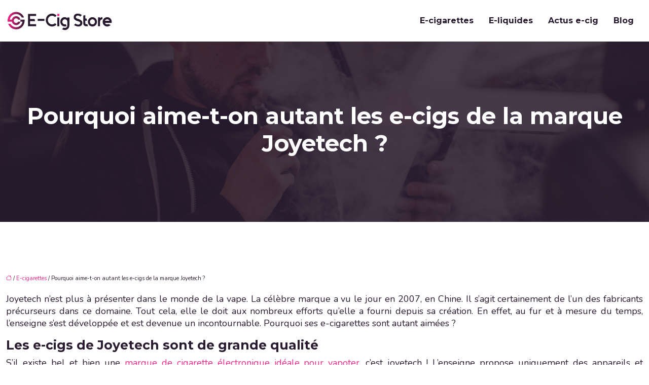

--- FILE ---
content_type: text/html; charset=UTF-8
request_url: https://www.e-cig-store.fr/pourquoi-aime-t-on-autant-les-e-cigs-de-la-marque-joyetech/
body_size: 10507
content:
<!DOCTYPE html>
<html lang="fr-FR">
<head>
<meta charset="UTF-8" />
<meta name="viewport" content="width=device-width">
<link rel="shortcut icon" href="/wp-content/uploads/2021/06/favicon-e-cig-store.svg" /><script type="application/ld+json">
{
  "@context": "https://schema.org",
  "@type": "Article",
  "mainEntityOfPage": {
    "@type": "WebPage",
    "@id": "https://www.e-cig-store.fr/pourquoi-aime-t-on-autant-les-e-cigs-de-la-marque-joyetech/"
  },
  "headline": "Les raisons pour lesquelles Joyetech est autant prisée",
  "description": "Si vous vous êtes toujours demandé pourquoi les cigarettes électroniques de la marque Joyetech sont aussi prisées, ces informations pourront vous éclairer",
    "author": {
    "@type": "Person",
    "name": "admin",
    "url": "https://www.e-cig-store.fr/author/websites-blogs"
  },
  "publisher": {
    "@type": "Organization",
    "name": "",
    "logo": {
      "@type": "ImageObject",
      "url": "https://www.e-cig-store.fr/wp-content/uploads/2021/06/logo-e-cig-store.svg"
    }
  },
  "datePublished": "2021-06-24T07:44:00+00:00",
  "dateModified": "2021-11-11T13:08:53+00:00"
}
</script>
<meta name='robots' content='max-image-preview:large' />
	<style>img:is([sizes="auto" i], [sizes^="auto," i]) { contain-intrinsic-size: 3000px 1500px }</style>
	<title>Les raisons pour lesquelles Joyetech est autant prisée</title><meta name="description" content="Si vous vous êtes toujours demandé pourquoi les cigarettes électroniques de la marque Joyetech sont aussi prisées, ces informations pourront vous éclairer"><link rel='stylesheet' id='wp-block-library-css' href='https://www.e-cig-store.fr/wp-includes/css/dist/block-library/style.min.css?ver=074dbf38142ea165711ef57f17d6cdbe' type='text/css' media='all' />
<style id='global-styles-inline-css' type='text/css'>
:root{--wp--preset--aspect-ratio--square: 1;--wp--preset--aspect-ratio--4-3: 4/3;--wp--preset--aspect-ratio--3-4: 3/4;--wp--preset--aspect-ratio--3-2: 3/2;--wp--preset--aspect-ratio--2-3: 2/3;--wp--preset--aspect-ratio--16-9: 16/9;--wp--preset--aspect-ratio--9-16: 9/16;--wp--preset--color--black: #000000;--wp--preset--color--cyan-bluish-gray: #abb8c3;--wp--preset--color--white: #ffffff;--wp--preset--color--pale-pink: #f78da7;--wp--preset--color--vivid-red: #cf2e2e;--wp--preset--color--luminous-vivid-orange: #ff6900;--wp--preset--color--luminous-vivid-amber: #fcb900;--wp--preset--color--light-green-cyan: #7bdcb5;--wp--preset--color--vivid-green-cyan: #00d084;--wp--preset--color--pale-cyan-blue: #8ed1fc;--wp--preset--color--vivid-cyan-blue: #0693e3;--wp--preset--color--vivid-purple: #9b51e0;--wp--preset--color--base: #f9f9f9;--wp--preset--color--base-2: #ffffff;--wp--preset--color--contrast: #111111;--wp--preset--color--contrast-2: #636363;--wp--preset--color--contrast-3: #A4A4A4;--wp--preset--color--accent: #cfcabe;--wp--preset--color--accent-2: #c2a990;--wp--preset--color--accent-3: #d8613c;--wp--preset--color--accent-4: #b1c5a4;--wp--preset--color--accent-5: #b5bdbc;--wp--preset--gradient--vivid-cyan-blue-to-vivid-purple: linear-gradient(135deg,rgba(6,147,227,1) 0%,rgb(155,81,224) 100%);--wp--preset--gradient--light-green-cyan-to-vivid-green-cyan: linear-gradient(135deg,rgb(122,220,180) 0%,rgb(0,208,130) 100%);--wp--preset--gradient--luminous-vivid-amber-to-luminous-vivid-orange: linear-gradient(135deg,rgba(252,185,0,1) 0%,rgba(255,105,0,1) 100%);--wp--preset--gradient--luminous-vivid-orange-to-vivid-red: linear-gradient(135deg,rgba(255,105,0,1) 0%,rgb(207,46,46) 100%);--wp--preset--gradient--very-light-gray-to-cyan-bluish-gray: linear-gradient(135deg,rgb(238,238,238) 0%,rgb(169,184,195) 100%);--wp--preset--gradient--cool-to-warm-spectrum: linear-gradient(135deg,rgb(74,234,220) 0%,rgb(151,120,209) 20%,rgb(207,42,186) 40%,rgb(238,44,130) 60%,rgb(251,105,98) 80%,rgb(254,248,76) 100%);--wp--preset--gradient--blush-light-purple: linear-gradient(135deg,rgb(255,206,236) 0%,rgb(152,150,240) 100%);--wp--preset--gradient--blush-bordeaux: linear-gradient(135deg,rgb(254,205,165) 0%,rgb(254,45,45) 50%,rgb(107,0,62) 100%);--wp--preset--gradient--luminous-dusk: linear-gradient(135deg,rgb(255,203,112) 0%,rgb(199,81,192) 50%,rgb(65,88,208) 100%);--wp--preset--gradient--pale-ocean: linear-gradient(135deg,rgb(255,245,203) 0%,rgb(182,227,212) 50%,rgb(51,167,181) 100%);--wp--preset--gradient--electric-grass: linear-gradient(135deg,rgb(202,248,128) 0%,rgb(113,206,126) 100%);--wp--preset--gradient--midnight: linear-gradient(135deg,rgb(2,3,129) 0%,rgb(40,116,252) 100%);--wp--preset--gradient--gradient-1: linear-gradient(to bottom, #cfcabe 0%, #F9F9F9 100%);--wp--preset--gradient--gradient-2: linear-gradient(to bottom, #C2A990 0%, #F9F9F9 100%);--wp--preset--gradient--gradient-3: linear-gradient(to bottom, #D8613C 0%, #F9F9F9 100%);--wp--preset--gradient--gradient-4: linear-gradient(to bottom, #B1C5A4 0%, #F9F9F9 100%);--wp--preset--gradient--gradient-5: linear-gradient(to bottom, #B5BDBC 0%, #F9F9F9 100%);--wp--preset--gradient--gradient-6: linear-gradient(to bottom, #A4A4A4 0%, #F9F9F9 100%);--wp--preset--gradient--gradient-7: linear-gradient(to bottom, #cfcabe 50%, #F9F9F9 50%);--wp--preset--gradient--gradient-8: linear-gradient(to bottom, #C2A990 50%, #F9F9F9 50%);--wp--preset--gradient--gradient-9: linear-gradient(to bottom, #D8613C 50%, #F9F9F9 50%);--wp--preset--gradient--gradient-10: linear-gradient(to bottom, #B1C5A4 50%, #F9F9F9 50%);--wp--preset--gradient--gradient-11: linear-gradient(to bottom, #B5BDBC 50%, #F9F9F9 50%);--wp--preset--gradient--gradient-12: linear-gradient(to bottom, #A4A4A4 50%, #F9F9F9 50%);--wp--preset--font-size--small: 13px;--wp--preset--font-size--medium: 20px;--wp--preset--font-size--large: 36px;--wp--preset--font-size--x-large: 42px;--wp--preset--spacing--20: min(1.5rem, 2vw);--wp--preset--spacing--30: min(2.5rem, 3vw);--wp--preset--spacing--40: min(4rem, 5vw);--wp--preset--spacing--50: min(6.5rem, 8vw);--wp--preset--spacing--60: min(10.5rem, 13vw);--wp--preset--spacing--70: 3.38rem;--wp--preset--spacing--80: 5.06rem;--wp--preset--spacing--10: 1rem;--wp--preset--shadow--natural: 6px 6px 9px rgba(0, 0, 0, 0.2);--wp--preset--shadow--deep: 12px 12px 50px rgba(0, 0, 0, 0.4);--wp--preset--shadow--sharp: 6px 6px 0px rgba(0, 0, 0, 0.2);--wp--preset--shadow--outlined: 6px 6px 0px -3px rgba(255, 255, 255, 1), 6px 6px rgba(0, 0, 0, 1);--wp--preset--shadow--crisp: 6px 6px 0px rgba(0, 0, 0, 1);}:root { --wp--style--global--content-size: 1320px;--wp--style--global--wide-size: 1920px; }:where(body) { margin: 0; }.wp-site-blocks { padding-top: var(--wp--style--root--padding-top); padding-bottom: var(--wp--style--root--padding-bottom); }.has-global-padding { padding-right: var(--wp--style--root--padding-right); padding-left: var(--wp--style--root--padding-left); }.has-global-padding > .alignfull { margin-right: calc(var(--wp--style--root--padding-right) * -1); margin-left: calc(var(--wp--style--root--padding-left) * -1); }.has-global-padding :where(:not(.alignfull.is-layout-flow) > .has-global-padding:not(.wp-block-block, .alignfull)) { padding-right: 0; padding-left: 0; }.has-global-padding :where(:not(.alignfull.is-layout-flow) > .has-global-padding:not(.wp-block-block, .alignfull)) > .alignfull { margin-left: 0; margin-right: 0; }.wp-site-blocks > .alignleft { float: left; margin-right: 2em; }.wp-site-blocks > .alignright { float: right; margin-left: 2em; }.wp-site-blocks > .aligncenter { justify-content: center; margin-left: auto; margin-right: auto; }:where(.wp-site-blocks) > * { margin-block-start: 1.2rem; margin-block-end: 0; }:where(.wp-site-blocks) > :first-child { margin-block-start: 0; }:where(.wp-site-blocks) > :last-child { margin-block-end: 0; }:root { --wp--style--block-gap: 1.2rem; }:root :where(.is-layout-flow) > :first-child{margin-block-start: 0;}:root :where(.is-layout-flow) > :last-child{margin-block-end: 0;}:root :where(.is-layout-flow) > *{margin-block-start: 1.2rem;margin-block-end: 0;}:root :where(.is-layout-constrained) > :first-child{margin-block-start: 0;}:root :where(.is-layout-constrained) > :last-child{margin-block-end: 0;}:root :where(.is-layout-constrained) > *{margin-block-start: 1.2rem;margin-block-end: 0;}:root :where(.is-layout-flex){gap: 1.2rem;}:root :where(.is-layout-grid){gap: 1.2rem;}.is-layout-flow > .alignleft{float: left;margin-inline-start: 0;margin-inline-end: 2em;}.is-layout-flow > .alignright{float: right;margin-inline-start: 2em;margin-inline-end: 0;}.is-layout-flow > .aligncenter{margin-left: auto !important;margin-right: auto !important;}.is-layout-constrained > .alignleft{float: left;margin-inline-start: 0;margin-inline-end: 2em;}.is-layout-constrained > .alignright{float: right;margin-inline-start: 2em;margin-inline-end: 0;}.is-layout-constrained > .aligncenter{margin-left: auto !important;margin-right: auto !important;}.is-layout-constrained > :where(:not(.alignleft):not(.alignright):not(.alignfull)){max-width: var(--wp--style--global--content-size);margin-left: auto !important;margin-right: auto !important;}.is-layout-constrained > .alignwide{max-width: var(--wp--style--global--wide-size);}body .is-layout-flex{display: flex;}.is-layout-flex{flex-wrap: wrap;align-items: center;}.is-layout-flex > :is(*, div){margin: 0;}body .is-layout-grid{display: grid;}.is-layout-grid > :is(*, div){margin: 0;}body{--wp--style--root--padding-top: 0px;--wp--style--root--padding-right: var(--wp--preset--spacing--50);--wp--style--root--padding-bottom: 0px;--wp--style--root--padding-left: var(--wp--preset--spacing--50);}a:where(:not(.wp-element-button)){text-decoration: underline;}:root :where(a:where(:not(.wp-element-button)):hover){text-decoration: none;}:root :where(.wp-element-button, .wp-block-button__link){background-color: var(--wp--preset--color--contrast);border-radius: .33rem;border-color: var(--wp--preset--color--contrast);border-width: 0;color: var(--wp--preset--color--base);font-family: inherit;font-size: var(--wp--preset--font-size--small);font-style: normal;font-weight: 500;line-height: inherit;padding-top: 0.6rem;padding-right: 1rem;padding-bottom: 0.6rem;padding-left: 1rem;text-decoration: none;}:root :where(.wp-element-button:hover, .wp-block-button__link:hover){background-color: var(--wp--preset--color--contrast-2);border-color: var(--wp--preset--color--contrast-2);color: var(--wp--preset--color--base);}:root :where(.wp-element-button:focus, .wp-block-button__link:focus){background-color: var(--wp--preset--color--contrast-2);border-color: var(--wp--preset--color--contrast-2);color: var(--wp--preset--color--base);outline-color: var(--wp--preset--color--contrast);outline-offset: 2px;outline-style: dotted;outline-width: 1px;}:root :where(.wp-element-button:active, .wp-block-button__link:active){background-color: var(--wp--preset--color--contrast);color: var(--wp--preset--color--base);}:root :where(.wp-element-caption, .wp-block-audio figcaption, .wp-block-embed figcaption, .wp-block-gallery figcaption, .wp-block-image figcaption, .wp-block-table figcaption, .wp-block-video figcaption){color: var(--wp--preset--color--contrast-2);font-family: var(--wp--preset--font-family--body);font-size: 0.8rem;}.has-black-color{color: var(--wp--preset--color--black) !important;}.has-cyan-bluish-gray-color{color: var(--wp--preset--color--cyan-bluish-gray) !important;}.has-white-color{color: var(--wp--preset--color--white) !important;}.has-pale-pink-color{color: var(--wp--preset--color--pale-pink) !important;}.has-vivid-red-color{color: var(--wp--preset--color--vivid-red) !important;}.has-luminous-vivid-orange-color{color: var(--wp--preset--color--luminous-vivid-orange) !important;}.has-luminous-vivid-amber-color{color: var(--wp--preset--color--luminous-vivid-amber) !important;}.has-light-green-cyan-color{color: var(--wp--preset--color--light-green-cyan) !important;}.has-vivid-green-cyan-color{color: var(--wp--preset--color--vivid-green-cyan) !important;}.has-pale-cyan-blue-color{color: var(--wp--preset--color--pale-cyan-blue) !important;}.has-vivid-cyan-blue-color{color: var(--wp--preset--color--vivid-cyan-blue) !important;}.has-vivid-purple-color{color: var(--wp--preset--color--vivid-purple) !important;}.has-base-color{color: var(--wp--preset--color--base) !important;}.has-base-2-color{color: var(--wp--preset--color--base-2) !important;}.has-contrast-color{color: var(--wp--preset--color--contrast) !important;}.has-contrast-2-color{color: var(--wp--preset--color--contrast-2) !important;}.has-contrast-3-color{color: var(--wp--preset--color--contrast-3) !important;}.has-accent-color{color: var(--wp--preset--color--accent) !important;}.has-accent-2-color{color: var(--wp--preset--color--accent-2) !important;}.has-accent-3-color{color: var(--wp--preset--color--accent-3) !important;}.has-accent-4-color{color: var(--wp--preset--color--accent-4) !important;}.has-accent-5-color{color: var(--wp--preset--color--accent-5) !important;}.has-black-background-color{background-color: var(--wp--preset--color--black) !important;}.has-cyan-bluish-gray-background-color{background-color: var(--wp--preset--color--cyan-bluish-gray) !important;}.has-white-background-color{background-color: var(--wp--preset--color--white) !important;}.has-pale-pink-background-color{background-color: var(--wp--preset--color--pale-pink) !important;}.has-vivid-red-background-color{background-color: var(--wp--preset--color--vivid-red) !important;}.has-luminous-vivid-orange-background-color{background-color: var(--wp--preset--color--luminous-vivid-orange) !important;}.has-luminous-vivid-amber-background-color{background-color: var(--wp--preset--color--luminous-vivid-amber) !important;}.has-light-green-cyan-background-color{background-color: var(--wp--preset--color--light-green-cyan) !important;}.has-vivid-green-cyan-background-color{background-color: var(--wp--preset--color--vivid-green-cyan) !important;}.has-pale-cyan-blue-background-color{background-color: var(--wp--preset--color--pale-cyan-blue) !important;}.has-vivid-cyan-blue-background-color{background-color: var(--wp--preset--color--vivid-cyan-blue) !important;}.has-vivid-purple-background-color{background-color: var(--wp--preset--color--vivid-purple) !important;}.has-base-background-color{background-color: var(--wp--preset--color--base) !important;}.has-base-2-background-color{background-color: var(--wp--preset--color--base-2) !important;}.has-contrast-background-color{background-color: var(--wp--preset--color--contrast) !important;}.has-contrast-2-background-color{background-color: var(--wp--preset--color--contrast-2) !important;}.has-contrast-3-background-color{background-color: var(--wp--preset--color--contrast-3) !important;}.has-accent-background-color{background-color: var(--wp--preset--color--accent) !important;}.has-accent-2-background-color{background-color: var(--wp--preset--color--accent-2) !important;}.has-accent-3-background-color{background-color: var(--wp--preset--color--accent-3) !important;}.has-accent-4-background-color{background-color: var(--wp--preset--color--accent-4) !important;}.has-accent-5-background-color{background-color: var(--wp--preset--color--accent-5) !important;}.has-black-border-color{border-color: var(--wp--preset--color--black) !important;}.has-cyan-bluish-gray-border-color{border-color: var(--wp--preset--color--cyan-bluish-gray) !important;}.has-white-border-color{border-color: var(--wp--preset--color--white) !important;}.has-pale-pink-border-color{border-color: var(--wp--preset--color--pale-pink) !important;}.has-vivid-red-border-color{border-color: var(--wp--preset--color--vivid-red) !important;}.has-luminous-vivid-orange-border-color{border-color: var(--wp--preset--color--luminous-vivid-orange) !important;}.has-luminous-vivid-amber-border-color{border-color: var(--wp--preset--color--luminous-vivid-amber) !important;}.has-light-green-cyan-border-color{border-color: var(--wp--preset--color--light-green-cyan) !important;}.has-vivid-green-cyan-border-color{border-color: var(--wp--preset--color--vivid-green-cyan) !important;}.has-pale-cyan-blue-border-color{border-color: var(--wp--preset--color--pale-cyan-blue) !important;}.has-vivid-cyan-blue-border-color{border-color: var(--wp--preset--color--vivid-cyan-blue) !important;}.has-vivid-purple-border-color{border-color: var(--wp--preset--color--vivid-purple) !important;}.has-base-border-color{border-color: var(--wp--preset--color--base) !important;}.has-base-2-border-color{border-color: var(--wp--preset--color--base-2) !important;}.has-contrast-border-color{border-color: var(--wp--preset--color--contrast) !important;}.has-contrast-2-border-color{border-color: var(--wp--preset--color--contrast-2) !important;}.has-contrast-3-border-color{border-color: var(--wp--preset--color--contrast-3) !important;}.has-accent-border-color{border-color: var(--wp--preset--color--accent) !important;}.has-accent-2-border-color{border-color: var(--wp--preset--color--accent-2) !important;}.has-accent-3-border-color{border-color: var(--wp--preset--color--accent-3) !important;}.has-accent-4-border-color{border-color: var(--wp--preset--color--accent-4) !important;}.has-accent-5-border-color{border-color: var(--wp--preset--color--accent-5) !important;}.has-vivid-cyan-blue-to-vivid-purple-gradient-background{background: var(--wp--preset--gradient--vivid-cyan-blue-to-vivid-purple) !important;}.has-light-green-cyan-to-vivid-green-cyan-gradient-background{background: var(--wp--preset--gradient--light-green-cyan-to-vivid-green-cyan) !important;}.has-luminous-vivid-amber-to-luminous-vivid-orange-gradient-background{background: var(--wp--preset--gradient--luminous-vivid-amber-to-luminous-vivid-orange) !important;}.has-luminous-vivid-orange-to-vivid-red-gradient-background{background: var(--wp--preset--gradient--luminous-vivid-orange-to-vivid-red) !important;}.has-very-light-gray-to-cyan-bluish-gray-gradient-background{background: var(--wp--preset--gradient--very-light-gray-to-cyan-bluish-gray) !important;}.has-cool-to-warm-spectrum-gradient-background{background: var(--wp--preset--gradient--cool-to-warm-spectrum) !important;}.has-blush-light-purple-gradient-background{background: var(--wp--preset--gradient--blush-light-purple) !important;}.has-blush-bordeaux-gradient-background{background: var(--wp--preset--gradient--blush-bordeaux) !important;}.has-luminous-dusk-gradient-background{background: var(--wp--preset--gradient--luminous-dusk) !important;}.has-pale-ocean-gradient-background{background: var(--wp--preset--gradient--pale-ocean) !important;}.has-electric-grass-gradient-background{background: var(--wp--preset--gradient--electric-grass) !important;}.has-midnight-gradient-background{background: var(--wp--preset--gradient--midnight) !important;}.has-gradient-1-gradient-background{background: var(--wp--preset--gradient--gradient-1) !important;}.has-gradient-2-gradient-background{background: var(--wp--preset--gradient--gradient-2) !important;}.has-gradient-3-gradient-background{background: var(--wp--preset--gradient--gradient-3) !important;}.has-gradient-4-gradient-background{background: var(--wp--preset--gradient--gradient-4) !important;}.has-gradient-5-gradient-background{background: var(--wp--preset--gradient--gradient-5) !important;}.has-gradient-6-gradient-background{background: var(--wp--preset--gradient--gradient-6) !important;}.has-gradient-7-gradient-background{background: var(--wp--preset--gradient--gradient-7) !important;}.has-gradient-8-gradient-background{background: var(--wp--preset--gradient--gradient-8) !important;}.has-gradient-9-gradient-background{background: var(--wp--preset--gradient--gradient-9) !important;}.has-gradient-10-gradient-background{background: var(--wp--preset--gradient--gradient-10) !important;}.has-gradient-11-gradient-background{background: var(--wp--preset--gradient--gradient-11) !important;}.has-gradient-12-gradient-background{background: var(--wp--preset--gradient--gradient-12) !important;}.has-small-font-size{font-size: var(--wp--preset--font-size--small) !important;}.has-medium-font-size{font-size: var(--wp--preset--font-size--medium) !important;}.has-large-font-size{font-size: var(--wp--preset--font-size--large) !important;}.has-x-large-font-size{font-size: var(--wp--preset--font-size--x-large) !important;}
:root :where(.wp-block-pullquote){border-radius: var(--wp--preset--spacing--20);font-family: var(--wp--preset--font-family--heading);font-size: var(--wp--preset--font-size--x-large);font-style: italic;font-weight: 400;letter-spacing: 0em;line-height: 1.5;padding-top: var(--wp--preset--spacing--40);padding-bottom: var(--wp--preset--spacing--40);}
:root :where(.wp-block-pullquote cite){font-family: var(--wp--preset--font-family--body);font-size: var(--wp--preset--font-size--medium);font-style: normal;}
:root :where(.wp-block-avatar img){border-radius: 90px;}
:root :where(.wp-block-buttons-is-layout-flow) > :first-child{margin-block-start: 0;}:root :where(.wp-block-buttons-is-layout-flow) > :last-child{margin-block-end: 0;}:root :where(.wp-block-buttons-is-layout-flow) > *{margin-block-start: 0.7rem;margin-block-end: 0;}:root :where(.wp-block-buttons-is-layout-constrained) > :first-child{margin-block-start: 0;}:root :where(.wp-block-buttons-is-layout-constrained) > :last-child{margin-block-end: 0;}:root :where(.wp-block-buttons-is-layout-constrained) > *{margin-block-start: 0.7rem;margin-block-end: 0;}:root :where(.wp-block-buttons-is-layout-flex){gap: 0.7rem;}:root :where(.wp-block-buttons-is-layout-grid){gap: 0.7rem;}
:root :where(.wp-block-calendar table, .wp-block-calendar th){color: var(--wp--preset--color--contrast);}:root :where(.wp-block-calendar.wp-block-calendar table:where(:not(.has-text-color)) th){background-color:var(--wp--preset--color--contrast-2);color:var(--wp--preset--color--base);border-color:var(--wp--preset--color--contrast-2)}:root :where(.wp-block-calendar table:where(:not(.has-text-color)) td){border-color:var(--wp--preset--color--contrast-2)}
:root :where(.wp-block-categories){padding-right: 0px;padding-left: 0px;}:root :where(.wp-block-categories){list-style-type:none;}:root :where(.wp-block-categories li){margin-bottom: 0.5rem;}
:root :where(.wp-block-code){background-color: var(--wp--preset--color--base-2);border-radius: var(--wp--preset--spacing--20);border-color: var(--wp--preset--color--contrast);color: var(--wp--preset--color--contrast-2);font-size: var(--wp--preset--font-size--medium);font-style: normal;font-weight: 400;line-height: 1.6;padding-top: calc(var(--wp--preset--spacing--30) + 0.75rem);padding-right: calc(var(--wp--preset--spacing--30) + 0.75rem);padding-bottom: calc(var(--wp--preset--spacing--30) + 0.75rem);padding-left: calc(var(--wp--preset--spacing--30) + 0.75rem);}
:root :where(.wp-block-comment-author-name){color: var(--wp--preset--color--contrast);font-size: var(--wp--preset--font-size--small);font-style: normal;font-weight: 600;}
:root :where(.wp-block-comment-author-name a:where(:not(.wp-element-button))){text-decoration: none;}
:root :where(.wp-block-comment-author-name a:where(:not(.wp-element-button)):hover){text-decoration: none;}
:root :where(.wp-block-comment-content){font-size: var(--wp--preset--font-size--small);margin-top: var(--wp--preset--spacing--20);margin-bottom: var(--wp--preset--spacing--20);}
:root :where(.wp-block-comment-date){color: var(--wp--preset--color--contrast-2);font-size: var(--wp--preset--font-size--small);margin-top: 0px;margin-bottom: 0px;}
:root :where(.wp-block-comment-date a:where(:not(.wp-element-button))){color: var(--wp--preset--color--contrast-2);text-decoration: none;}
:root :where(.wp-block-comment-date a:where(:not(.wp-element-button)):hover){text-decoration: none;}
:root :where(.wp-block-comment-edit-link){font-size: var(--wp--preset--font-size--small);}
:root :where(.wp-block-comment-edit-link a:where(:not(.wp-element-button))){color: var(--wp--preset--color--contrast-2);text-decoration: none;}
:root :where(.wp-block-comment-edit-link a:where(:not(.wp-element-button)):hover){text-decoration: none;}
:root :where(.wp-block-comment-reply-link){font-size: var(--wp--preset--font-size--small);}
:root :where(.wp-block-comment-reply-link a:where(:not(.wp-element-button))){color: var(--wp--preset--color--contrast-2);text-decoration: none;}
:root :where(.wp-block-comment-reply-link a:where(:not(.wp-element-button)):hover){text-decoration: none;}
:root :where(.wp-block-post-comments-form textarea, .wp-block-post-comments-form input){border-radius:.33rem}
:root :where(.wp-block-comments-pagination){font-size: var(--wp--preset--font-size--small);}
:root :where(.wp-block-comments-pagination-next){font-size: var(--wp--preset--font-size--small);}
:root :where(.wp-block-comments-pagination-numbers){font-size: var(--wp--preset--font-size--small);}
:root :where(.wp-block-comments-pagination-previous){font-size: var(--wp--preset--font-size--small);}
:root :where(.wp-block-footnotes){font-size: var(--wp--preset--font-size--small);}
:root :where(.wp-block-gallery){margin-bottom: var(--wp--preset--spacing--50);}
:root :where(.wp-block-list){padding-left: var(--wp--preset--spacing--10);}
:root :where(.wp-block-loginout input){border-radius:.33rem;padding:calc(0.667em + 2px);border:1px solid #949494;}
:root :where(.wp-block-navigation){font-weight: 500;}
:root :where(.wp-block-navigation a:where(:not(.wp-element-button))){text-decoration: none;}
:root :where(.wp-block-navigation a:where(:not(.wp-element-button)):hover){text-decoration: none;}
:root :where(.wp-block-post-author){font-size: var(--wp--preset--font-size--small);}
:root :where(.wp-block-post-author-name){font-size: var(--wp--preset--font-size--small);}
:root :where(.wp-block-post-author-name a:where(:not(.wp-element-button))){text-decoration: none;}
:root :where(.wp-block-post-author-name a:where(:not(.wp-element-button)):hover){text-decoration: none;}
:root :where(.wp-block-post-date){color: var(--wp--preset--color--contrast-2);font-size: var(--wp--preset--font-size--small);}
:root :where(.wp-block-post-date a:where(:not(.wp-element-button))){color: var(--wp--preset--color--contrast-2);text-decoration: none;}
:root :where(.wp-block-post-date a:where(:not(.wp-element-button)):hover){text-decoration: none;}
:root :where(.wp-block-post-excerpt){line-height: 1.6;}
:root :where(.wp-block-post-featured-image img, .wp-block-post-featured-image .block-editor-media-placeholder, .wp-block-post-featured-image .wp-block-post-featured-image__overlay){border-radius: var(--wp--preset--spacing--20);}
:root :where(.wp-block-post-terms){font-size: var(--wp--preset--font-size--small);}:root :where(.wp-block-post-terms .wp-block-post-terms__prefix){color: var(--wp--preset--color--contrast-2);}
:root :where(.wp-block-post-terms a:where(:not(.wp-element-button))){text-decoration: none;}
:root :where(.wp-block-post-terms a:where(:not(.wp-element-button)):hover){text-decoration: none;}
:root :where(.wp-block-post-title a:where(:not(.wp-element-button))){text-decoration: none;}
:root :where(.wp-block-post-title a:where(:not(.wp-element-button)):hover){text-decoration: none;}
:root :where(.wp-block-query-title span){font-style: italic;}
:root :where(.wp-block-query-no-results){padding-top: var(--wp--preset--spacing--30);}
:root :where(.wp-block-quote){background-color: var(--wp--preset--color--base-2);border-radius: var(--wp--preset--spacing--20);font-family: var(--wp--preset--font-family--heading);font-size: var(--wp--preset--font-size--large);font-style: italic;line-height: 1.3;padding-top: calc(var(--wp--preset--spacing--30) + 0.75rem);padding-right: calc(var(--wp--preset--spacing--30) + 0.75rem);padding-bottom: calc(var(--wp--preset--spacing--30) + 0.75rem);padding-left: calc(var(--wp--preset--spacing--30) + 0.75rem);}:root :where(.wp-block-quote :where(p)){margin-block-start:0;margin-block-end:calc(var(--wp--preset--spacing--10) + 0.5rem);}:root :where(.wp-block-quote :where(:last-child)){margin-block-end:0;}:root :where(.wp-block-quote.has-text-align-right.is-style-plain, .rtl .is-style-plain.wp-block-quote:not(.has-text-align-center):not(.has-text-align-left)){border-width: 0 2px 0 0;padding-left:calc(var(--wp--preset--spacing--20) + 0.5rem);padding-right:calc(var(--wp--preset--spacing--20) + 0.5rem);}:root :where(.wp-block-quote.has-text-align-left.is-style-plain, body:not(.rtl) .is-style-plain.wp-block-quote:not(.has-text-align-center):not(.has-text-align-right)){border-width: 0 0 0 2px;padding-left:calc(var(--wp--preset--spacing--20) + 0.5rem);padding-right:calc(var(--wp--preset--spacing--20) + 0.5rem)}
:root :where(.wp-block-quote cite){font-family: var(--wp--preset--font-family--body);font-size: var(--wp--preset--font-size--small);font-style: normal;}
:root :where(.wp-block-search .wp-block-search__label, .wp-block-search .wp-block-search__input, .wp-block-search .wp-block-search__button){font-size: var(--wp--preset--font-size--small);}:root :where(.wp-block-search .wp-block-search__input){border-radius:.33rem}
:root :where(.wp-block-search .wp-element-button,.wp-block-search  .wp-block-button__link){border-radius: .33rem;}
:root :where(.wp-block-separator){border-color: currentColor;border-width: 0 0 1px 0;border-style: solid;color: var(--wp--preset--color--contrast);}:root :where(.wp-block-separator){}:root :where(.wp-block-separator:not(.is-style-wide):not(.is-style-dots):not(.alignwide):not(.alignfull)){width: var(--wp--preset--spacing--60)}
:root :where(.wp-block-site-tagline){color: var(--wp--preset--color--contrast-2);font-size: var(--wp--preset--font-size--small);}
:root :where(.wp-block-site-title){font-family: var(--wp--preset--font-family--body);font-size: 1.2rem;font-style: normal;font-weight: 600;}
:root :where(.wp-block-site-title a:where(:not(.wp-element-button))){text-decoration: none;}
:root :where(.wp-block-site-title a:where(:not(.wp-element-button)):hover){text-decoration: none;}
</style>
<link rel='stylesheet' id='default-css' href='https://www.e-cig-store.fr/wp-content/themes/factory-templates-4/style.css?ver=074dbf38142ea165711ef57f17d6cdbe' type='text/css' media='all' />
<link rel='stylesheet' id='bootstrap5-css' href='https://www.e-cig-store.fr/wp-content/themes/factory-templates-4/css/bootstrap.min.css?ver=074dbf38142ea165711ef57f17d6cdbe' type='text/css' media='all' />
<link rel='stylesheet' id='bootstrap-icon-css' href='https://www.e-cig-store.fr/wp-content/themes/factory-templates-4/css/bootstrap-icons.css?ver=074dbf38142ea165711ef57f17d6cdbe' type='text/css' media='all' />
<link rel='stylesheet' id='global-css' href='https://www.e-cig-store.fr/wp-content/themes/factory-templates-4/css/global.css?ver=074dbf38142ea165711ef57f17d6cdbe' type='text/css' media='all' />
<link rel='stylesheet' id='custom-post-css' href='https://www.e-cig-store.fr/wp-content/themes/factory-templates-4/css/custom-post.css?ver=074dbf38142ea165711ef57f17d6cdbe' type='text/css' media='all' />
<script type="text/javascript" src="https://code.jquery.com/jquery-3.2.1.min.js?ver=074dbf38142ea165711ef57f17d6cdbe" id="jquery3.2.1-js"></script>
<script type="text/javascript" src="https://www.e-cig-store.fr/wp-content/themes/factory-templates-4/js/fn.js?ver=074dbf38142ea165711ef57f17d6cdbe" id="default_script-js"></script>
<link rel="https://api.w.org/" href="https://www.e-cig-store.fr/wp-json/" /><link rel="alternate" title="JSON" type="application/json" href="https://www.e-cig-store.fr/wp-json/wp/v2/posts/741" /><link rel="EditURI" type="application/rsd+xml" title="RSD" href="https://www.e-cig-store.fr/xmlrpc.php?rsd" />
<link rel="canonical" href="https://www.e-cig-store.fr/pourquoi-aime-t-on-autant-les-e-cigs-de-la-marque-joyetech/" />
<link rel='shortlink' href='https://www.e-cig-store.fr/?p=741' />
<link rel="alternate" title="oEmbed (JSON)" type="application/json+oembed" href="https://www.e-cig-store.fr/wp-json/oembed/1.0/embed?url=https%3A%2F%2Fwww.e-cig-store.fr%2Fpourquoi-aime-t-on-autant-les-e-cigs-de-la-marque-joyetech%2F" />
<link rel="alternate" title="oEmbed (XML)" type="text/xml+oembed" href="https://www.e-cig-store.fr/wp-json/oembed/1.0/embed?url=https%3A%2F%2Fwww.e-cig-store.fr%2Fpourquoi-aime-t-on-autant-les-e-cigs-de-la-marque-joyetech%2F&#038;format=xml" />
 
<meta name="google-site-verification" content="cNtnxQnt0ABRoGpmlMeqBUx2vjKri7SAH9hZqxtnq-U" />
<meta name="google-site-verification" content="0wyP04aEoToks9kLHkX-Td_vCrsvJ_OZroA47CmEYpc" />
<link href="https://fonts.googleapis.com/css2?family=Montserrat:wght@700&family=Nunito&display=swap" rel="stylesheet"> 
<style type="text/css">
.default_color_background,.menu-bars{background-color : #fa2185 }.default_color_text,a,h1 span,h2 span,h3 span,h4 span,h5 span,h6 span{color :#fa2185 }.navigation li a,.navigation li.disabled,.navigation li.active a,.owl-dots .owl-dot.active span,.owl-dots .owl-dot:hover span{background-color: #fa2185;}
.block-spc{border-color:#fa2185}
.page-content a{color : #fa2185 }.page-content a:hover{color : #ebdd02 }.home .body-content a{color : #fa2185 }.home .body-content a:hover{color : #ebdd02 }.col-menu,.main-navigation{background-color:#ffffff;}nav.navbar{background-color:#ffffff} .main-navigation {padding:0px;}.main-navigation.scrolled{padding:0px;}.main-navigation nav li{padding:20px 15px;}.main-navigation .logo-main{padding: 10px 10px 10px 10px;}.main-navigation .logo-main{height: auto;}.main-navigation  .logo-sticky{height: auto;}@media(min-width:990px){nav li a{padding:0px!important}}.main-navigation .sub-menu{background-color: #f5edf7 ;}nav li a{font-size:16px;}nav li a{line-height:26px;}nav li a{color:#291b2f!important;}nav li:hover > a,.current-menu-item > a{color:#FA2185!important;}.sub-menu a{color:#291b2f!important;}.main-navigation .sub-menu{padding:0px}.main-navigation ul ul li{padding:10px}.archive h1{color:#ffffff!important;}.archive h1{text-align:center!important;} .archive h1{font-size:45px}  .archive h2{font-size:25px} .archive h2 a{color:#291b2f!important;}.archive .readmore{background-color:#421951;}.archive .readmore{color:#ffffff;}.archive .readmore:hover{background-color:#fa2185;}.archive .readmore:hover{color:#ffffff;}.archive .readmore{padding:8px 20px;}.archive .readmore{border-width: 0px}.single h1{color:#ffffff!important;}.single .the-post h2{color:#291b2f!important;}.single .the-post h3{color:#291b2f!important;}.single .the-post h4{color:#291b2f!important;}.single .the-post h5{color:#291b2f!important;}.single .the-post h6{color:#291b2f!important;} .single .post-content a{color:#fa2185} .single .post-content a:hover{color:#ebdd02}.single h1{text-align:center!important;}.single h1{font-size: 45px}.single h2{font-size: 25px}.single h3{font-size: 21px}.single h4{font-size: 18px}.single h5{font-size: 16px}.single h6{font-size: 15px}footer{background-position:top }  footer a{color: #8ba7fd}#back_to_top{background-color:#fa2185;}#back_to_top i, #back_to_top svg{color:#fff;} footer{padding:70px 0px 0px} #back_to_top {padding:3px 5px 6px;}.copyright{background-color:#421951} </style>
<style>:root {
    --color-primary: #fa2185;
    --color-primary-light: #ff2aac;
    --color-primary-dark: #af175d;
    --color-primary-hover: #e11d77;
    --color-primary-muted: #ff34d4;
            --color-background: #fff;
    --color-text: #ffffff;
} </style>
<style id="custom-st" type="text/css">
body{font-family:Nunito,Sans serif;color:#291b2f;font-size:18px;font-weight:400;line-height:24px;}h1,h2,h3,h4,h5,h6,.like-title,footer .footer-widget,nav li a{font-family:Montserrat,Sans serif;font-weight:700;}.add-shadow{box-shadow:7px 7px 30px 0px rgb(77 31 94 / 25%);}.like-title{writing-mode:vertical-rl;transform:rotate(360deg);}.b3-grp{margin-left:-18%!important;}.b4 {position:relative;z-index:1;}.hover-effect .hover-bloc {background-image:url(https://www.women-blog.net/wp-content/uploads/2021/04/Decor-5.png);position:absolute;top:-100%;width:100%;height:100%;transition:all 0.4s;padding:0px 50px;}.hover-effect:hover .hover-bloc{top:0;}.hover-bloc1 {background:#fa4f9e;}.hover-bloc2 {background:#ae80e5;}.hover-bloc3 {background:#17b9ee;}.hover-effect {background-size:cover;position:relative;overflow:hidden;}.accordion-title{background-color:#fff!important;box-shadow:4px 4px 16px 0 rgb(84 47 140 / 30%);border-radius:4px 4px 4px 4px;position:relative;}.accordion-title:before{content:'+';position:absolute;right:20px;font-size:24px;}.accordion-content{border:none!important;}.accordion-title,.accordion-content{padding:15px 30px 15px 30px!important;}.accordion-title:hover{background-color:#542e61!important;color:#ffffff;}.main-navigation .logo-main{padding:0px!important;}.main-navigation .menu-item-has-children:after{top:15px!important;color:#fa2185;}footer{color:#ccc;}footer .footer-widget{font-size:20px!important;line-height:30px !important;color:#fff;position:relative;border-bottom:none!important;}.footer-widget:before{content:"";width:19px;height:19px;display:inline-block;margin-right:10px;position:relative;top:3px;background-image:url(/wp-content/uploads/2021/04/telechargement-1.png);}footer ul{list-style:none;padding-left:0px!important;}footer ul li{padding:10px 0px;}footer ul li:hover{color:#fa2185!important;}footer .copyright{padding:30px 50px;margin-top:60px;}.bi-chevron-right::before {font-weight:bold !important;font-size:12px;}.widget_sidebar .sidebar-widget{color:#222;line-height:30px;padding-bottom:10px;}.widget_sidebar{margin-bottom:40px;}.to-top{z-index:1!important;}@media (max-width:996px){.main-navigation nav li{padding:0px;}h1,.like-title{font-size:35px!important;}.home h2{font-size:26px!important;}.b1{background-position:95% 90%!important;}footer .col-md-12{padding:0 30px!important;}#logo img{width:70%!important;height:70%!important;}.b3-grp{margin-left:0%!important;}}</style>
</head> 

<body class="wp-singular post-template-default single single-post postid-741 single-format-standard wp-theme-factory-templates-4 catid-1" style="">

<div class="main-navigation  container-fluid is_sticky none-mobile">
<nav class="navbar navbar-expand-lg  container-xxl">

<a id="logo" href="https://www.e-cig-store.fr">
<img class="logo-main" src="/wp-content/uploads/2021/06/logo-e-cig-store.svg"  width="auto"   height="auto"  alt="logo">
<img class="logo-sticky" src="/wp-content/uploads/2021/06/logo-e-cig-store.svg" width="auto" height="auto" alt="logo"></a>

    <button class="navbar-toggler" type="button" data-bs-toggle="collapse" data-bs-target="#navbarSupportedContent" aria-controls="navbarSupportedContent" aria-expanded="false" aria-label="Toggle navigation">
      <span class="navbar-toggler-icon"><i class="bi bi-list"></i></span>
    </button>

    <div class="collapse navbar-collapse" id="navbarSupportedContent">

<ul id="main-menu" class="classic-menu navbar-nav ms-auto mb-2 mb-lg-0"><li id="menu-item-743" class="menu-item menu-item-type-taxonomy menu-item-object-category current-post-ancestor current-menu-parent current-post-parent"><a href="https://www.e-cig-store.fr/e-cigarettes/">E-cigarettes</a></li>
<li id="menu-item-744" class="menu-item menu-item-type-taxonomy menu-item-object-category"><a href="https://www.e-cig-store.fr/e-liquides/">E-liquides</a></li>
<li id="menu-item-799" class="menu-item menu-item-type-taxonomy menu-item-object-category"><a href="https://www.e-cig-store.fr/actus-ecig/">Actus e-cig</a></li>
<li id="menu-item-841" class="menu-item menu-item-type-taxonomy menu-item-object-category"><a href="https://www.e-cig-store.fr/blog/">Blog</a></li>
</ul>
</div>
</nav>
</div><!--menu-->
<div style="" class="body-content     ">
  

<div class="container-fluid subheader" style="background-position:center;background-image:url(/wp-content/uploads/2021/06/cat-e-cig-store.webp);background-color:;">
<div id="mask" style=""></div>	
<div class="container-xxl"><h1 class="title">Pourquoi aime-t-on autant les e-cigs de la marque Joyetech ?</h1></div></div>



<div class="post-content container-xxl"> 


<div class="row">
<div class="  col-xxl-9  col-md-12">	



<div class="all-post-content">

<div style="font-size: 11px" class="breadcrumb"><a href="/"><i class="bi bi-house"></i></a>&nbsp;/&nbsp;<a href="https://www.e-cig-store.fr/e-cigarettes/">E-cigarettes</a>&nbsp;/&nbsp;Pourquoi aime-t-on autant les e-cigs de la marque Joyetech ?</div>
<div class="the-post">






<div style="text-align: justify;">
<p>Joyetech n’est plus à présenter dans le monde de la vape. La célèbre marque a vu le jour en 2007, en Chine. Il s’agit certainement de l’un des fabricants précurseurs dans ce domaine. Tout cela, elle le doit aux nombreux efforts qu’elle a fourni depuis sa création. En effet, au fur et à mesure du temps, l’enseigne s’est développée et est devenue un incontournable. Pourquoi ses e-cigarettes sont autant aimées ?</p>
<h2>Les e-cigs de Joyetech sont de grande qualité</h2>
<p>S’il existe bel et bien une <a href="https://www.taffe-elec.com/360-joyetech-marque-de-cigarettes-electroniques" target="_blank" rel="">marque de cigarette électronique idéale pour vapoter</a>, c’est joyetech ! L’enseigne propose uniquement des appareils et accessoires de qualité. Elle s’assure que le processus de fabrication se déroule correctement et est contrôlé à chaque étape. Le but est de pouvoir profiter d’un résultat plus que satisfaisant. En effet, depuis la conception par ordinateur jusqu’à la fabrication proprement dite sans oublier les essais en laboratoires, tout est suivi de près et par les meilleurs. Afin d’offrir aux vapoteurs des appareils haut de gamme, les responsables vérifient avec soin la fiabilité des matériaux. Ils s’assurent également que l’assemblage se fasse comme il se doit. C’est cette envie de perfectionner ses produits qui rend les e-cigs de la marque aussi particulières et recherchées.</p>
<h2>Joyetech propose toujours de nouveaux produits innovants</h2>
<p>Pour offrir à ses clients la possibilité d’avoir un large choix dans les produits qu’ils vont acheter, joyetech ne cesse de proposer de nouveaux produits innovants. Pour ce faire, la marque travaille avec des grands laboratoires de recherche. C’est d’ailleurs l’une des raisons pour laquelle certaines de ses cigarettes électroniques ont obtenues des certifications garantissant la fiabilité et l’authenticité de celles-ci. Si ces appareils sont aussi appréciés donc, c’est avant tout parce qu’ils n’égalent aucune autre référence. Que vous soyez débutant, intermédiaire ou passionné, vous trouverez certainement un modèle qui vous correspond. La marque met à la disposition de tous ses clients des produits réputés grâce à leur innovation. Puisque l’expérience du vapoteur constitue l’élément essentiel de la création des e-cigs, vous pouvez être sûr que l’accessoire de votre choix sera à la hauteur de vos attentes.</p>
<h2>Les e-cigs de la marque sont très diversifiées</h2>
<p>La marque joyetech propose une gamme incroyable de cigarettes électroniques. Son riche catalogue impressionne un grand nombre de vapoteurs, allant des débutants au plus perfectionnés au monde. Que ce soit en termes de taille, de design ou de forme, il y’en a pour tous les goûts ! outre les appareils, l’enseigne met à la disposition de ses clients les pièces de rechange qui leur permettent de garder leur e-cig fonctionnel.</p>
</div>

</div>





<div class="row nav-post-cat"><div class="col-6"><a href="https://www.e-cig-store.fr/comment-economiser-sur-ses-achats-de-cigarettes/"><i class="bi bi-arrow-left"></i>Comment économiser sur ses achats de cigarettes ?</a></div><div class="col-6"><a href="https://www.e-cig-store.fr/profiter-d-un-calculateur-en-ligne-pour-doser-son-e-liquide-diy/"><i class="bi bi-arrow-left"></i>Profiter d&rsquo;un calculateur en ligne pour doser son e-liquide diy</a></div></div>

</div>

</div>	


<div class="col-xxl-3 col-md-12">
<div class="sidebar">
<div class="widget-area">



<div class='widget_sidebar'><div class='sidebar-widget'>Articles récents</div><div class='textwidget sidebar-ma'><div class="row mb-2"><div class="col-12"><a href="https://www.e-cig-store.fr/nicotine-quel-impact-sur-l-organisme-des-vapoteurs/">Nicotine : quel impact sur l&rsquo;organisme des vapoteurs ?</a></div></div><div class="row mb-2"><div class="col-12"><a href="https://www.e-cig-store.fr/remplacement-du-verre-comment-changer-un-reservoir-casse/">Remplacement du verre : comment changer un réservoir cassé ?</a></div></div><div class="row mb-2"><div class="col-12"><a href="https://www.e-cig-store.fr/les-adaptateurs-pour-e-cigarette-compatibilite-et-praticite/">Les adaptateurs pour e-cigarette : compatibilité et praticité</a></div></div><div class="row mb-2"><div class="col-12"><a href="https://www.e-cig-store.fr/pyrex-de-rechange-pourquoi-et-quand-remplacer-le-verre-du-reservoir/">Pyrex de rechange : pourquoi et quand remplacer le verre du réservoir ?</a></div></div><div class="row mb-2"><div class="col-12"><a href="https://www.e-cig-store.fr/facile-a-brancher-les-meilleures-solutions-de-recharge-pour-votre-e-cig/">Facile à brancher : les meilleures solutions de recharge pour votre e-cig</a></div></div></div></div></div><div class='widget_sidebar'><div class='sidebar-widget'>Articles similaires</div><div class='textwidget sidebar-ma'><div class="row mb-2"><div class="col-12"><a href="https://www.e-cig-store.fr/mode-de-fonctionnement-comment-bien-utiliser-sa-cigarette-electronique/">Mode de fonctionnement : comment bien utiliser sa cigarette électronique ?</a></div></div><div class="row mb-2"><div class="col-12"><a href="https://www.e-cig-store.fr/les-debutants-en-e-cigarette-par-ou-commencer/">Les débutants en e-cigarette : par où commencer ?</a></div></div><div class="row mb-2"><div class="col-12"><a href="https://www.e-cig-store.fr/cigarette-electronique-vs-tabac-vapoter-pour-arreter-de-fumer-efficacement/">Cigarette électronique vs tabac : vapoter pour arrêter de fumer efficacement</a></div></div><div class="row mb-2"><div class="col-12"><a href="https://www.e-cig-store.fr/cigarettes-electroniques-une-alternative-aux-cigarettes-classiques/">Cigarettes électroniques : une alternative aux cigarettes classiques</a></div></div></div></div>
<style>
	.nav-post-cat .col-6 i{
		display: inline-block;
		position: absolute;
	}
	.nav-post-cat .col-6 a{
		position: relative;
	}
	.nav-post-cat .col-6:nth-child(1) a{
		padding-left: 18px;
		float: left;
	}
	.nav-post-cat .col-6:nth-child(1) i{
		left: 0;
	}
	.nav-post-cat .col-6:nth-child(2) a{
		padding-right: 18px;
		float: right;
	}
	.nav-post-cat .col-6:nth-child(2) i{
		transform: rotate(180deg);
		right: 0;
	}
	.nav-post-cat .col-6:nth-child(2){
		text-align: right;
	}
</style>



</div>
</div>
</div> </div>








</div>

</div><!--body-content-->

<footer class="container-fluid" style="background-color:#4D1F5E; ">
<div class="container-xxl">	
<div class="widgets">
<div class="row">
<div class="col-xxl-4 col-md-12">
<div class="widget_footer"><img width="1" height="1" src="https://www.e-cig-store.fr/wp-content/uploads/2021/06/logo-e-cig-store-1.svg" class="image wp-image-797  attachment-medium size-medium" alt="e cig store" style="max-width: 100%; height: auto;" decoding="async" loading="lazy" /></div><div class="widget_footer">			<div class="textwidget"><p>On distingue trois kits sur le marché : les pod mod, les tubes, les box. Un kit e-cig est composé d’une e-cigarette, un chargeur USB et des cartouches d’e-liquides vides ou préremplies.</p>
</div>
		</div></div>
<div class="col-xxl-4 col-md-12">
<div class="widget_text widget_footer"><div class="footer-widget">Accessoires et pièces e-cig</div><div class="textwidget custom-html-widget"><ul class="menu-deux">
	<li>Résistance</li>
	<li>Batterie</li>
	<li>Clearomiseur</li>
	<li>Atomiseurs</li>
</ul></div></div></div>
<div class="col-xxl-4 col-md-12">
<div class="widget_footer"><div class="footer-widget">E-liquides et aromes</div>			<div class="textwidget"><p>Les e-liquides sont disponibles en plusieurs arômes. Vous pouvez les acheter auprès d’un boutique ou un site spécialisé dans la vente d’accessoires d’e-cigarette et d’e-liquide.</p>
</div>
		</div></div>
</div>
</div></div>
<div class="copyright container-fluid">
Trouvez votre bonheur chez les spécialistes de la vape	
</div></footer>

<div class="to-top square" id="inactive"><a id='back_to_top'><svg xmlns="http://www.w3.org/2000/svg" width="16" height="16" fill="currentColor" class="bi bi-arrow-up-short" viewBox="0 0 16 16">
  <path fill-rule="evenodd" d="M8 12a.5.5 0 0 0 .5-.5V5.707l2.146 2.147a.5.5 0 0 0 .708-.708l-3-3a.5.5 0 0 0-.708 0l-3 3a.5.5 0 1 0 .708.708L7.5 5.707V11.5a.5.5 0 0 0 .5.5z"/>
</svg></a></div>
<script type="text/javascript">
	let calcScrollValue = () => {
	let scrollProgress = document.getElementById("progress");
	let progressValue = document.getElementById("back_to_top");
	let pos = document.documentElement.scrollTop;
	let calcHeight = document.documentElement.scrollHeight - document.documentElement.clientHeight;
	let scrollValue = Math.round((pos * 100) / calcHeight);
	if (pos > 500) {
	progressValue.style.display = "grid";
	} else {
	progressValue.style.display = "none";
	}
	scrollProgress.addEventListener("click", () => {
	document.documentElement.scrollTop = 0;
	});
	scrollProgress.style.background = `conic-gradient( ${scrollValue}%, #fff ${scrollValue}%)`;
	};
	window.onscroll = calcScrollValue;
	window.onload = calcScrollValue;
</script>






<script type="speculationrules">
{"prefetch":[{"source":"document","where":{"and":[{"href_matches":"\/*"},{"not":{"href_matches":["\/wp-*.php","\/wp-admin\/*","\/wp-content\/uploads\/*","\/wp-content\/*","\/wp-content\/plugins\/*","\/wp-content\/themes\/factory-templates-4\/*","\/*\\?(.+)"]}},{"not":{"selector_matches":"a[rel~=\"nofollow\"]"}},{"not":{"selector_matches":".no-prefetch, .no-prefetch a"}}]},"eagerness":"conservative"}]}
</script>
<p class="text-center" style="margin-bottom: 0px"><a href="/plan-du-site/">Plan du site</a></p><script type="text/javascript" src="https://www.e-cig-store.fr/wp-content/themes/factory-templates-4/js/bootstrap.bundle.min.js" id="bootstrap5-js"></script>

<script type="text/javascript">
$(document).ready(function() {
$( ".the-post img" ).on( "click", function() {
var url_img = $(this).attr('src');
$('.img-fullscreen').html("<div><img src='"+url_img+"'></div>");
$('.img-fullscreen').fadeIn();
});
$('.img-fullscreen').on( "click", function() {
$(this).empty();
$('.img-fullscreen').hide();
});
//$('.block2.st3:first-child').removeClass("col-2");
//$('.block2.st3:first-child').addClass("col-6 fheight");
});
</script>










<div class="img-fullscreen"></div>

</body>
</html>

--- FILE ---
content_type: image/svg+xml
request_url: https://www.e-cig-store.fr/wp-content/uploads/2021/06/logo-e-cig-store-1.svg
body_size: 3567
content:
<?xml version="1.0" encoding="utf-8"?>
<!-- Generator: Adobe Illustrator 16.0.0, SVG Export Plug-In . SVG Version: 6.00 Build 0)  -->
<!DOCTYPE svg PUBLIC "-//W3C//DTD SVG 1.1//EN" "http://www.w3.org/Graphics/SVG/1.1/DTD/svg11.dtd">
<svg version="1.1" id="Calque_1" xmlns="http://www.w3.org/2000/svg" xmlns:xlink="http://www.w3.org/1999/xlink" x="0px" y="0px"
	 width="207px" height="37.5px" viewBox="0 0 207 37.5" enable-background="new 0 0 207 37.5" xml:space="preserve">
<path fill="#FFFFFF" d="M44.359,9.341v5.78h8.874l1.021,4.08h-9.895v5.78h11.935v4.08H40.28v-23.8h16.014v4.08H44.359z"/>
<path fill="#FFFFFF" d="M59.354,18.861v-4.08h13.226v4.08H59.354z"/>
<path fill="#FFFFFF" d="M96.447,25.865c-1.134,1.134-2.448,2.023-3.944,2.67c-1.496,0.646-3.105,0.969-4.828,0.969
	c-1.699,0-3.304-0.323-4.811-0.969c-1.508-0.646-2.822-1.531-3.944-2.652c-1.122-1.122-2.006-2.437-2.651-3.944
	c-0.646-1.507-0.97-3.111-0.97-4.811c0-1.7,0.323-3.303,0.97-4.811c0.646-1.507,1.529-2.822,2.651-3.944s2.437-2.006,3.944-2.652
	c1.507-0.646,3.111-0.969,4.811-0.969c1.723,0,3.332,0.323,4.828,0.969s2.811,1.536,3.944,2.669l-2.89,2.89
	c-0.794-0.793-1.689-1.399-2.687-1.819c-0.998-0.419-2.063-0.629-3.196-0.629c-1.11,0-2.164,0.21-3.162,0.629
	c-0.997,0.42-1.893,1.026-2.686,1.819c-0.794,0.794-1.399,1.689-1.819,2.686c-0.419,0.998-0.629,2.052-0.629,3.162
	c0,1.111,0.21,2.171,0.629,3.179c0.42,1.009,1.025,1.91,1.819,2.703c0.793,0.793,1.688,1.394,2.686,1.802
	c0.998,0.408,2.052,0.612,3.162,0.612c1.134,0,2.198-0.204,3.196-0.612c0.997-0.408,1.893-1.009,2.687-1.802L96.447,25.865z"/>
<rect x="97.978" y="5.262" fill="#FA2185" width="4.079" height="4.08"/>
<rect x="97.978" y="12.062" fill="#FFFFFF" width="4.079" height="17"/>
<path fill="#FFFFFF" d="M121.878,27.361c0,1.225-0.232,2.38-0.697,3.468c-0.465,1.089-1.104,2.04-1.921,2.856
	c-0.815,0.816-1.768,1.462-2.855,1.938c-1.088,0.477-2.256,0.715-3.502,0.715c-1.021,0-1.984-0.159-2.891-0.477
	s-1.745-0.771-2.516-1.359l2.958-2.925c0.726,0.453,1.541,0.681,2.448,0.681c1.382,0,2.538-0.488,3.468-1.462
	c0.952-0.952,1.428-2.097,1.428-3.435v-6.834c0-1.314-0.476-2.47-1.428-3.468c-0.952-0.952-2.108-1.428-3.468-1.428
	c-1.315,0-2.471,0.476-3.468,1.428c-0.952,0.998-1.429,2.154-1.429,3.468c0,1.36,0.477,2.516,1.429,3.469
	c0.997,0.951,2.152,1.428,3.468,1.428c0.68,0,1.292-0.113,1.836-0.34l1.53,3.808c-1.021,0.408-2.12,0.612-3.299,0.612h-0.067
	c-1.225,0-2.38-0.233-3.468-0.697c-1.089-0.465-2.04-1.105-2.856-1.921c-0.816-0.816-1.462-1.769-1.938-2.856
	c-0.476-1.088-0.714-2.255-0.714-3.502c0-1.246,0.204-2.414,0.612-3.502s0.98-2.04,1.717-2.856s1.62-1.456,2.652-1.921
	c1.031-0.464,2.159-0.697,3.383-0.697c1.179,0,2.222,0.176,3.128,0.527c0.906,0.352,1.7,0.788,2.38,1.309v-1.326h4.08V27.361z"/>
<path fill="#FFFFFF" d="M147.48,22.262c0,1.111-0.182,2.113-0.544,3.009c-0.363,0.896-0.879,1.655-1.547,2.278
	c-0.669,0.623-1.479,1.104-2.432,1.445c-0.952,0.34-2.018,0.51-3.195,0.51c-1.882,0-3.56-0.301-5.032-0.901
	c-1.474-0.601-2.687-1.286-3.638-2.058l2.821-2.821c0.748,0.68,1.587,1.202,2.517,1.563c0.566,0.227,1.099,0.375,1.598,0.442
	c0.498,0.067,0.906,0.103,1.224,0.103c0.59,0,1.128-0.074,1.615-0.222s0.912-0.345,1.275-0.595c0.771-0.566,1.155-1.314,1.155-2.244
	c0-0.566-0.203-1.076-0.611-1.529c-0.318-0.363-0.726-0.658-1.225-0.885c-0.407-0.227-0.839-0.408-1.292-0.544
	s-0.861-0.261-1.224-0.374c-0.113-0.045-0.216-0.073-0.306-0.085c-0.091-0.011-0.17-0.039-0.238-0.085
	c-0.046,0-0.113-0.022-0.204-0.068c-0.476-0.136-1.162-0.374-2.057-0.714c-0.896-0.34-1.785-0.804-2.669-1.394
	c-2.063-1.382-3.095-3.083-3.095-5.1c0-1.337,0.232-2.465,0.697-3.383s1.071-1.666,1.819-2.244c0.748-0.578,1.581-0.992,2.499-1.241
	c0.918-0.249,1.818-0.374,2.703-0.374c1.632,0,3.003,0.193,4.113,0.578c1.11,0.386,1.995,0.771,2.652,1.156
	c0.34,0.204,0.629,0.403,0.867,0.595c0.238,0.193,0.447,0.369,0.629,0.527l-2.89,2.924c-0.612-0.612-1.236-1.077-1.87-1.394
	c-0.952-0.453-1.95-0.68-2.992-0.68c-0.454,0-0.907,0.057-1.36,0.17c-0.453,0.114-0.85,0.261-1.189,0.442
	c-0.998,0.612-1.496,1.417-1.496,2.414c0,0.612,0.204,1.134,0.611,1.564c0.295,0.34,0.703,0.646,1.225,0.918
	c0.43,0.227,0.884,0.408,1.359,0.544c0.477,0.136,0.919,0.261,1.326,0.374l0.408,0.102c0.113,0.046,0.328,0.114,0.646,0.204
	c0.316,0.091,0.69,0.227,1.122,0.408c0.43,0.182,0.9,0.396,1.41,0.646c0.511,0.25,1.015,0.544,1.514,0.884
	C146.381,18.578,147.48,20.289,147.48,22.262z"/>
<path fill="#FFFFFF" d="M158.496,29.062h-3.74c-0.771,0-1.496-0.147-2.176-0.442c-0.68-0.294-1.27-0.697-1.768-1.207
	c-0.499-0.51-0.896-1.104-1.19-1.785c-0.295-0.68-0.442-1.404-0.442-2.176V8.627l4.08-1.02v6.494h2.38l1.021,4.08h-3.4v5.27
	c0,0.432,0.147,0.794,0.442,1.088c0.294,0.295,0.646,0.442,1.054,0.442h2.721L158.496,29.062z"/>
<path fill="#FFFFFF" d="M167.302,11.585c1.246,0,2.414,0.233,3.502,0.697c1.088,0.465,2.04,1.105,2.855,1.921
	c0.816,0.816,1.456,1.768,1.921,2.856s0.697,2.256,0.697,3.502c0,1.224-0.232,2.38-0.697,3.468s-1.104,2.04-1.921,2.856
	c-0.815,0.815-1.768,1.456-2.855,1.921c-1.088,0.464-2.256,0.697-3.502,0.697c-1.247,0-2.414-0.233-3.502-0.697
	c-1.088-0.465-2.04-1.105-2.856-1.921c-0.815-0.816-1.456-1.769-1.921-2.856s-0.697-2.244-0.697-3.468
	c0-1.246,0.232-2.414,0.697-3.502s1.105-2.04,1.921-2.856c0.816-0.816,1.769-1.456,2.856-1.921
	C164.888,11.818,166.055,11.585,167.302,11.585z M167.302,15.666c-1.36,0-2.517,0.476-3.468,1.428
	c-0.952,0.952-1.429,2.108-1.429,3.468c0,1.338,0.477,2.481,1.429,3.435c0.453,0.476,0.979,0.832,1.58,1.07s1.229,0.357,1.888,0.357
	c0.657,0,1.28-0.119,1.87-0.357c0.589-0.238,1.122-0.595,1.598-1.07c0.952-0.953,1.428-2.097,1.428-3.435
	c0-1.36-0.476-2.516-1.428-3.468C169.771,16.142,168.616,15.666,167.302,15.666z"/>
<path fill="#FFFFFF" d="M184.386,12.062c0.805-0.34,1.718-0.51,2.737-0.51v4.08c-1.36,0-2.516,0.476-3.468,1.428
	c-0.952,0.998-1.429,2.154-1.429,3.468v8.534h-4.079v-8.534v-8.5h4.079v1.326C182.861,12.833,183.581,12.401,184.386,12.062z"/>
<path fill="#FFFFFF" d="M200.859,22.602h-8.908c0.227,0.521,0.555,0.986,0.986,1.395c0.476,0.476,1.008,0.832,1.598,1.07
	c0.589,0.238,1.212,0.357,1.87,0.357c0.929,0,1.756-0.215,2.481-0.646l4.25,1.7c-0.815,0.952-1.802,1.694-2.958,2.228
	c-1.155,0.532-2.414,0.799-3.773,0.799c-1.247,0-2.414-0.233-3.502-0.697c-1.088-0.465-2.04-1.105-2.856-1.921
	c-0.815-0.816-1.456-1.769-1.921-2.856s-0.697-2.244-0.697-3.468c0-1.246,0.232-2.414,0.697-3.502s1.105-2.04,1.921-2.856
	c0.816-0.816,1.769-1.456,2.856-1.921c1.088-0.464,2.255-0.697,3.502-0.697c1.246,0,2.414,0.233,3.502,0.697
	c1.088,0.465,2.04,1.105,2.855,1.921c0.816,0.816,1.456,1.768,1.921,2.856s0.697,2.256,0.697,3.502c0,0.726-0.079,1.405-0.238,2.04
	H200.859z M196.405,15.666c-1.315,0-2.471,0.476-3.468,1.428c-0.432,0.431-0.76,0.907-0.986,1.428h8.908
	c-0.228-0.521-0.556-0.997-0.986-1.428C198.921,16.142,197.765,15.666,196.405,15.666z"/>
<g>
	<text transform="matrix(1 0 0 1 40.8398 129.5615)" fill="#291B2F" font-family="'Quantify-Bold'" font-size="34">E-Cig Store</text>
</g>
<text transform="matrix(1 0 0 1 161.834 -54.2583)" font-family="'MyriadPro-Regular'" font-size="12">e cig store</text>
<linearGradient id="SVGID_1_" gradientUnits="userSpaceOnUse" x1="0" y1="18.25" x2="33.5" y2="18.25">
	<stop  offset="0" style="stop-color:#FA2185"/>
	<stop  offset="1" style="stop-color:#FFFFFF"/>
</linearGradient>
<path fill-rule="evenodd" clip-rule="evenodd" fill="url(#SVGID_1_)" d="M25.091,20.291h-4.327c-0.745,1.461-2.262,2.46-4.014,2.46
	c-1.751,0-3.269-0.999-4.013-2.46c-0.312-0.611-0.489-1.306-0.489-2.041s0.177-1.428,0.489-2.042
	c0.744-1.46,2.262-2.461,4.013-2.461c1.752,0,3.27,1,4.014,2.461h4.327c0.158,0.654,0.244,1.338,0.244,2.042
	S25.249,19.638,25.091,20.291 M4.246,16.208c0.237-1.459,0.723-2.836,1.413-4.083c2.159-3.901,6.317-6.543,11.091-6.543
	c4.775,0,8.932,2.642,11.092,6.543h4.504C29.9,5.904,23.839,1.5,16.75,1.5C9.661,1.5,3.6,5.904,1.155,12.125
	c-0.507,1.291-0.859,2.659-1.032,4.083C0.042,16.877,0,17.559,0,18.25c0,0.69,0.042,1.373,0.123,2.041h4.123h4.164
	c0.385,1.576,1.204,2.981,2.325,4.083c1.549,1.521,3.673,2.461,6.015,2.461c2.344,0,4.468-0.939,6.016-2.461
	c1.121-1.102,1.94-2.507,2.326-4.083h4.163c-0.236,1.459-0.723,2.836-1.412,4.083c-2.16,3.901-6.317,6.543-11.092,6.543
	c-4.774,0-8.932-2.642-11.091-6.543H1.155C3.6,30.595,9.661,35,16.75,35c7.09,0,13.15-4.405,15.596-10.626
	c0.506-1.289,0.858-2.659,1.032-4.083c0.08-0.668,0.123-1.351,0.123-2.041c0-0.691-0.042-1.373-0.123-2.042h-4.124h-4.163
	c-0.385-1.576-1.205-2.982-2.326-4.083c-1.548-1.521-3.672-2.46-6.016-2.46c-2.342,0-4.466,0.939-6.015,2.46
	c-1.121,1.101-1.94,2.507-2.325,4.083H4.246z"/>
<path fill="#291B2F" d="M97.088-54.242c0-9.93,8.08-18.01,18.012-18.01s18.011,8.08,18.011,18.01
	c0,9.933-8.079,18.013-18.011,18.013c-2.723,0-5.34-0.599-7.715-1.727c2.824-1.801,5.15-4.313,6.726-7.286
	c0.326,0.037,0.656,0.061,0.989,0.061c4.994,0,9.06-4.063,9.06-9.061c0-4.994-4.065-9.058-9.06-9.058
	c-4.997,0-9.06,4.063-9.06,9.058H97.088z"/>
<path fill="#FA2185" d="M97.023-36.246c9.93,0,18.01-8.081,18.01-18.014l-8.951,0.002c0,4.995-4.063,9.059-9.059,9.059
	c-4.996,0-9.06-4.063-9.06-9.061c0-4.995,4.064-9.06,9.06-9.06c0.33,0,0.659,0.025,0.985,0.062c1.573-2.968,3.894-5.476,6.712-7.276
	c-2.387-1.132-5.01-1.736-7.697-1.736c-9.932,0-18.012,8.081-18.012,18.011C79.011-44.327,87.091-36.246,97.023-36.246z"/>
</svg>


--- FILE ---
content_type: image/svg+xml
request_url: https://www.e-cig-store.fr/wp-content/uploads/2021/06/logo-e-cig-store.svg
body_size: 3573
content:
<?xml version="1.0" encoding="utf-8"?>
<!-- Generator: Adobe Illustrator 16.0.0, SVG Export Plug-In . SVG Version: 6.00 Build 0)  -->
<!DOCTYPE svg PUBLIC "-//W3C//DTD SVG 1.1//EN" "http://www.w3.org/Graphics/SVG/1.1/DTD/svg11.dtd">
<svg version="1.1" id="Calque_1" xmlns="http://www.w3.org/2000/svg" xmlns:xlink="http://www.w3.org/1999/xlink" x="0px" y="0px"
	 width="207px" height="37.5px" viewBox="0 0 207 37.5" enable-background="new 0 0 207 37.5" xml:space="preserve">
<g>
	<path fill="#291B2F" d="M44.359,9.341v5.78h8.874l1.021,4.08h-9.895v5.78h11.935v4.08H40.28v-23.8h16.014v4.08H44.359z"/>
	<path fill="#291B2F" d="M59.354,18.861v-4.08h13.226v4.08H59.354z"/>
	<path fill="#291B2F" d="M96.447,25.865c-1.134,1.134-2.448,2.023-3.944,2.67c-1.496,0.646-3.105,0.969-4.828,0.969
		c-1.699,0-3.304-0.323-4.811-0.969c-1.508-0.646-2.822-1.531-3.944-2.652c-1.122-1.122-2.006-2.437-2.651-3.944
		c-0.646-1.507-0.97-3.111-0.97-4.811c0-1.7,0.323-3.303,0.97-4.811c0.646-1.507,1.529-2.822,2.651-3.944s2.437-2.006,3.944-2.652
		c1.507-0.646,3.111-0.969,4.811-0.969c1.723,0,3.332,0.323,4.828,0.969s2.811,1.536,3.944,2.669l-2.89,2.89
		c-0.794-0.793-1.689-1.399-2.687-1.819c-0.998-0.419-2.063-0.629-3.196-0.629c-1.11,0-2.164,0.21-3.162,0.629
		c-0.997,0.42-1.893,1.026-2.686,1.819c-0.794,0.794-1.399,1.689-1.819,2.686c-0.419,0.998-0.629,2.052-0.629,3.162
		c0,1.111,0.21,2.171,0.629,3.179c0.42,1.009,1.025,1.91,1.819,2.703c0.793,0.793,1.688,1.394,2.686,1.802
		c0.998,0.408,2.052,0.612,3.162,0.612c1.134,0,2.198-0.204,3.196-0.612c0.997-0.408,1.893-1.009,2.687-1.802L96.447,25.865z"/>
	<rect x="97.978" y="5.262" fill="#FA2185" width="4.079" height="4.08"/>
	<rect x="97.978" y="12.062" fill="#291B2F" width="4.079" height="17"/>
	<path fill="#291B2F" d="M121.878,27.361c0,1.225-0.232,2.38-0.697,3.468c-0.465,1.089-1.104,2.04-1.921,2.856
		c-0.815,0.816-1.768,1.462-2.855,1.938c-1.088,0.477-2.256,0.715-3.502,0.715c-1.021,0-1.984-0.159-2.891-0.477
		s-1.745-0.771-2.516-1.359l2.958-2.925c0.726,0.453,1.541,0.681,2.448,0.681c1.382,0,2.538-0.488,3.468-1.462
		c0.952-0.952,1.428-2.097,1.428-3.435v-6.834c0-1.314-0.476-2.47-1.428-3.468c-0.952-0.952-2.108-1.428-3.468-1.428
		c-1.315,0-2.471,0.476-3.468,1.428c-0.952,0.998-1.429,2.154-1.429,3.468c0,1.36,0.477,2.516,1.429,3.469
		c0.997,0.951,2.152,1.428,3.468,1.428c0.68,0,1.292-0.113,1.836-0.34l1.53,3.808c-1.021,0.408-2.12,0.612-3.299,0.612h-0.067
		c-1.225,0-2.38-0.233-3.468-0.697c-1.089-0.465-2.04-1.105-2.856-1.921c-0.816-0.816-1.462-1.769-1.938-2.856
		c-0.476-1.088-0.714-2.255-0.714-3.502c0-1.246,0.204-2.414,0.612-3.502s0.98-2.04,1.717-2.856s1.62-1.456,2.652-1.921
		c1.031-0.464,2.159-0.697,3.383-0.697c1.179,0,2.222,0.176,3.128,0.527c0.906,0.352,1.7,0.788,2.38,1.309v-1.326h4.08V27.361z"/>
	<path fill="#291B2F" d="M147.48,22.262c0,1.111-0.182,2.113-0.544,3.009c-0.363,0.896-0.879,1.655-1.547,2.278
		c-0.669,0.623-1.479,1.104-2.432,1.445c-0.952,0.34-2.018,0.51-3.195,0.51c-1.882,0-3.56-0.301-5.032-0.901
		c-1.474-0.601-2.687-1.286-3.638-2.058l2.821-2.821c0.748,0.68,1.587,1.202,2.517,1.563c0.566,0.227,1.099,0.375,1.598,0.442
		c0.498,0.067,0.906,0.103,1.224,0.103c0.59,0,1.128-0.074,1.615-0.222s0.912-0.345,1.275-0.595
		c0.771-0.566,1.155-1.314,1.155-2.244c0-0.566-0.203-1.076-0.611-1.529c-0.318-0.363-0.726-0.658-1.225-0.885
		c-0.407-0.227-0.839-0.408-1.292-0.544s-0.861-0.261-1.224-0.374c-0.113-0.045-0.216-0.073-0.306-0.085
		c-0.091-0.011-0.17-0.039-0.238-0.085c-0.046,0-0.113-0.022-0.204-0.068c-0.476-0.136-1.162-0.374-2.057-0.714
		c-0.896-0.34-1.785-0.804-2.669-1.394c-2.063-1.382-3.095-3.083-3.095-5.1c0-1.337,0.232-2.465,0.697-3.383
		s1.071-1.666,1.819-2.244c0.748-0.578,1.581-0.992,2.499-1.241c0.918-0.249,1.818-0.374,2.703-0.374
		c1.632,0,3.003,0.193,4.113,0.578c1.11,0.386,1.995,0.771,2.652,1.156c0.34,0.204,0.629,0.403,0.867,0.595
		c0.238,0.193,0.447,0.369,0.629,0.527l-2.89,2.924c-0.612-0.612-1.236-1.077-1.87-1.394c-0.952-0.453-1.95-0.68-2.992-0.68
		c-0.454,0-0.907,0.057-1.36,0.17c-0.453,0.114-0.85,0.261-1.189,0.442c-0.998,0.612-1.496,1.417-1.496,2.414
		c0,0.612,0.204,1.134,0.611,1.564c0.295,0.34,0.703,0.646,1.225,0.918c0.43,0.227,0.884,0.408,1.359,0.544
		c0.477,0.136,0.919,0.261,1.326,0.374l0.408,0.102c0.113,0.046,0.328,0.114,0.646,0.204c0.316,0.091,0.69,0.227,1.122,0.408
		c0.43,0.182,0.9,0.396,1.41,0.646c0.511,0.25,1.015,0.544,1.514,0.884C146.381,18.578,147.48,20.289,147.48,22.262z"/>
	<path fill="#291B2F" d="M158.496,29.062h-3.74c-0.771,0-1.496-0.147-2.176-0.442c-0.68-0.294-1.27-0.697-1.768-1.207
		c-0.499-0.51-0.896-1.104-1.19-1.785c-0.295-0.68-0.442-1.404-0.442-2.176V8.627l4.08-1.02v6.494h2.38l1.021,4.08h-3.4v5.27
		c0,0.432,0.147,0.794,0.442,1.088c0.294,0.295,0.646,0.442,1.054,0.442h2.721L158.496,29.062z"/>
	<path fill="#291B2F" d="M167.302,11.585c1.246,0,2.414,0.233,3.502,0.697c1.088,0.465,2.04,1.105,2.855,1.921
		c0.816,0.816,1.456,1.768,1.921,2.856s0.697,2.256,0.697,3.502c0,1.224-0.232,2.38-0.697,3.468s-1.104,2.04-1.921,2.856
		c-0.815,0.815-1.768,1.456-2.855,1.921c-1.088,0.464-2.256,0.697-3.502,0.697c-1.247,0-2.414-0.233-3.502-0.697
		c-1.088-0.465-2.04-1.105-2.856-1.921c-0.815-0.816-1.456-1.769-1.921-2.856s-0.697-2.244-0.697-3.468
		c0-1.246,0.232-2.414,0.697-3.502s1.105-2.04,1.921-2.856c0.816-0.816,1.769-1.456,2.856-1.921
		C164.888,11.818,166.055,11.585,167.302,11.585z M167.302,15.666c-1.36,0-2.517,0.476-3.468,1.428
		c-0.952,0.952-1.429,2.108-1.429,3.468c0,1.338,0.477,2.481,1.429,3.435c0.453,0.476,0.979,0.832,1.58,1.07
		s1.229,0.357,1.888,0.357c0.657,0,1.28-0.119,1.87-0.357c0.589-0.238,1.122-0.595,1.598-1.07c0.952-0.953,1.428-2.097,1.428-3.435
		c0-1.36-0.476-2.516-1.428-3.468C169.771,16.142,168.616,15.666,167.302,15.666z"/>
	<path fill="#291B2F" d="M184.386,12.062c0.805-0.34,1.718-0.51,2.737-0.51v4.08c-1.36,0-2.516,0.476-3.468,1.428
		c-0.952,0.998-1.429,2.154-1.429,3.468v8.534h-4.079v-8.534v-8.5h4.079v1.326C182.861,12.833,183.581,12.401,184.386,12.062z"/>
	<path fill="#291B2F" d="M200.859,22.602h-8.908c0.227,0.521,0.555,0.986,0.986,1.395c0.476,0.476,1.008,0.832,1.598,1.07
		c0.589,0.238,1.212,0.357,1.87,0.357c0.929,0,1.756-0.215,2.481-0.646l4.25,1.7c-0.815,0.952-1.802,1.694-2.958,2.228
		c-1.155,0.532-2.414,0.799-3.773,0.799c-1.247,0-2.414-0.233-3.502-0.697c-1.088-0.465-2.04-1.105-2.856-1.921
		c-0.815-0.816-1.456-1.769-1.921-2.856s-0.697-2.244-0.697-3.468c0-1.246,0.232-2.414,0.697-3.502s1.105-2.04,1.921-2.856
		c0.816-0.816,1.769-1.456,2.856-1.921c1.088-0.464,2.255-0.697,3.502-0.697c1.246,0,2.414,0.233,3.502,0.697
		c1.088,0.465,2.04,1.105,2.855,1.921c0.816,0.816,1.456,1.768,1.921,2.856s0.697,2.256,0.697,3.502c0,0.726-0.079,1.405-0.238,2.04
		H200.859z M196.405,15.666c-1.315,0-2.471,0.476-3.468,1.428c-0.432,0.431-0.76,0.907-0.986,1.428h8.908
		c-0.228-0.521-0.556-0.997-0.986-1.428C198.921,16.142,197.765,15.666,196.405,15.666z"/>
</g>
<g>
	<text transform="matrix(1 0 0 1 40.8398 129.5615)" fill="#291B2F" font-family="'Quantify-Bold'" font-size="34">E-Cig Store</text>
</g>
<text transform="matrix(1 0 0 1 161.834 -54.2583)" font-family="'MyriadPro-Regular'" font-size="12">e cig store</text>
<linearGradient id="SVGID_1_" gradientUnits="userSpaceOnUse" x1="0" y1="18.25" x2="33.5" y2="18.25">
	<stop  offset="0" style="stop-color:#FA2185"/>
	<stop  offset="1" style="stop-color:#291B2F"/>
</linearGradient>
<path fill-rule="evenodd" clip-rule="evenodd" fill="url(#SVGID_1_)" d="M25.091,20.291h-4.327c-0.745,1.461-2.262,2.46-4.014,2.46
	c-1.751,0-3.269-0.999-4.013-2.46c-0.312-0.611-0.489-1.306-0.489-2.041s0.177-1.428,0.489-2.042
	c0.744-1.46,2.262-2.461,4.013-2.461c1.752,0,3.27,1,4.014,2.461h4.327c0.158,0.654,0.244,1.338,0.244,2.042
	S25.249,19.638,25.091,20.291 M4.246,16.208c0.237-1.459,0.723-2.836,1.413-4.083c2.159-3.901,6.317-6.543,11.091-6.543
	c4.775,0,8.932,2.642,11.092,6.543h4.504C29.9,5.904,23.839,1.5,16.75,1.5C9.661,1.5,3.6,5.904,1.155,12.125
	c-0.507,1.291-0.859,2.659-1.032,4.083C0.042,16.877,0,17.559,0,18.25c0,0.69,0.042,1.373,0.123,2.041h4.123h4.164
	c0.385,1.576,1.204,2.981,2.325,4.083c1.549,1.521,3.673,2.461,6.015,2.461c2.344,0,4.468-0.939,6.016-2.461
	c1.121-1.102,1.94-2.507,2.326-4.083h4.163c-0.236,1.459-0.723,2.836-1.412,4.083c-2.16,3.901-6.317,6.543-11.092,6.543
	c-4.774,0-8.932-2.642-11.091-6.543H1.155C3.6,30.595,9.661,35,16.75,35c7.09,0,13.15-4.405,15.596-10.626
	c0.506-1.289,0.858-2.659,1.032-4.083c0.08-0.668,0.123-1.351,0.123-2.041c0-0.691-0.042-1.373-0.123-2.042h-4.124h-4.163
	c-0.385-1.576-1.205-2.982-2.326-4.083c-1.548-1.521-3.672-2.46-6.016-2.46c-2.342,0-4.466,0.939-6.015,2.46
	c-1.121,1.101-1.94,2.507-2.325,4.083H4.246z"/>
<path fill="#291B2F" d="M97.088-54.242c0-9.93,8.08-18.01,18.012-18.01s18.011,8.08,18.011,18.01
	c0,9.933-8.079,18.013-18.011,18.013c-2.723,0-5.34-0.599-7.715-1.727c2.824-1.801,5.15-4.313,6.726-7.286
	c0.326,0.037,0.656,0.061,0.989,0.061c4.994,0,9.06-4.063,9.06-9.061c0-4.994-4.065-9.058-9.06-9.058
	c-4.997,0-9.06,4.063-9.06,9.058H97.088z"/>
<path fill="#FA2185" d="M97.023-36.246c9.93,0,18.01-8.081,18.01-18.014l-8.951,0.002c0,4.995-4.063,9.059-9.059,9.059
	c-4.996,0-9.06-4.063-9.06-9.061c0-4.995,4.064-9.06,9.06-9.06c0.33,0,0.659,0.025,0.985,0.062c1.573-2.968,3.894-5.476,6.712-7.276
	c-2.387-1.132-5.01-1.736-7.697-1.736c-9.932,0-18.012,8.081-18.012,18.011C79.011-44.327,87.091-36.246,97.023-36.246z"/>
</svg>
